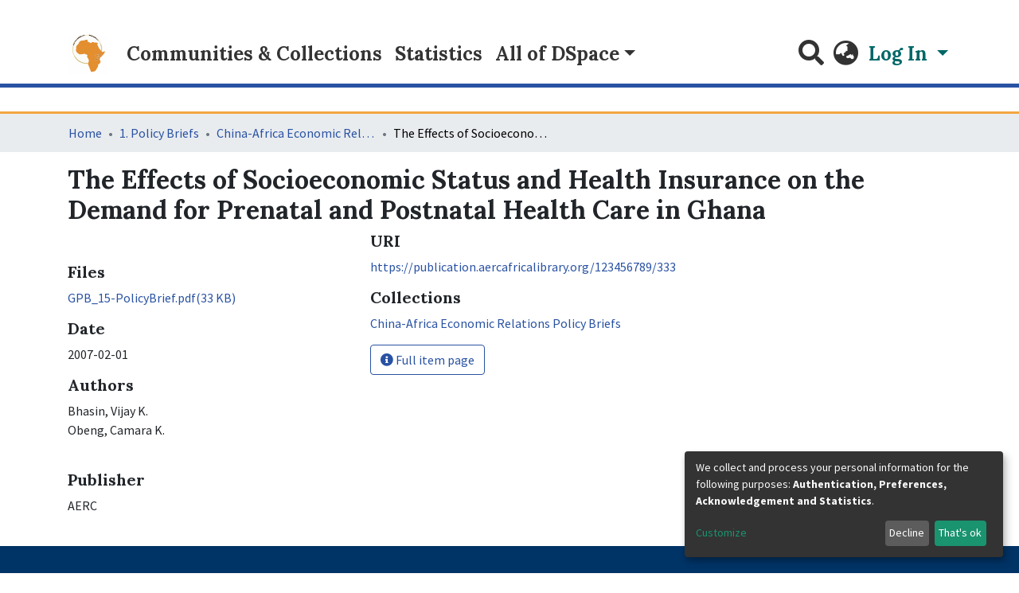

--- FILE ---
content_type: image/svg+xml
request_url: https://publication.aercafricalibrary.org/assets/images/dspace-logo.svg
body_size: 6273
content:
<?xml version="1.0" encoding="UTF-8"?>
<svg xmlns="http://www.w3.org/2000/svg" xmlns:xlink="http://www.w3.org/1999/xlink" width="55px" height="55px" viewBox="0 0 55 54" version="1.1">
<g id="surface1">
<path style=" stroke:none;fill-rule:nonzero;fill:rgb(99.607843%,99.607843%,99.607843%);fill-opacity:1;" d="M 32.632812 0.359375 C 40.207031 0.359375 47.777344 0.359375 55.359375 0.359375 C 55.359375 18.339844 55.359375 36.320312 55.359375 54.332031 C 37.066406 54.332031 18.769531 54.332031 0.417969 54.332031 C 0.417969 36.359375 0.417969 18.359375 0.417969 0.359375 C 7.367188 0.359375 14.328125 0.359375 21.40625 0.425781 C 21.441406 0.574219 21.355469 0.652344 21.152344 0.722656 C 20.96875 0.820312 20.898438 0.921875 20.828125 0.972656 C 20.828125 0.921875 20.722656 0.90625 20.597656 0.898438 C 20.25 1.214844 20.03125 1.542969 19.691406 1.835938 C 17.242188 1.792969 15.542969 2.992188 13.945312 4.53125 C 12.785156 5.628906 11.734375 6.789062 10.617188 8.050781 C 10.191406 8.671875 9.835938 9.191406 9.382812 9.75 C 9.121094 10.003906 8.960938 10.222656 8.707031 10.496094 C 8.542969 10.742188 8.46875 10.9375 8.304688 11.195312 C 8.167969 11.46875 8.121094 11.675781 7.992188 11.96875 C 7.808594 12.347656 7.710938 12.640625 7.535156 12.972656 C 7.371094 13.105469 7.351562 13.210938 7.355469 13.449219 C 7.328125 13.722656 7.332031 13.882812 7.324219 14.164062 C 7.160156 14.898438 7.019531 15.511719 6.863281 16.117188 C 6.367188 18.054688 6.535156 20.011719 6.515625 21.984375 C 6.488281 24.242188 7.121094 26.21875 8.019531 28.191406 C 7.984375 28.199219 7.957031 28.289062 7.957031 28.289062 C 7.957031 28.289062 8.054688 28.320312 8.074219 28.371094 C 8.09375 28.421875 8.1875 28.476562 8.164062 28.609375 C 9.082031 30.195312 10 31.671875 10.976562 33.109375 C 13.125 36.265625 16.347656 38.054688 19.804688 39.382812 C 22.34375 40.351562 25.082031 40.535156 27.871094 40.472656 C 28.5625 42.042969 29.242188 43.484375 29.824219 44.960938 C 30.597656 46.929688 31.261719 48.9375 32.050781 50.898438 C 32.167969 51.1875 32.722656 51.53125 33.035156 51.496094 C 35.566406 51.214844 38.199219 51.101562 39.527344 48.363281 C 40.054688 47.277344 40.714844 46.257812 41.277344 45.191406 C 41.601562 44.574219 42.234375 43.777344 42.058594 43.308594 C 41.484375 41.785156 42.523438 41.210938 43.425781 40.578125 C 45.199219 39.332031 46.007812 37.863281 44.898438 36.128906 C 43.582031 34.066406 44.492188 32.71875 45.660156 31.113281 C 46.054688 30.75 46.347656 30.460938 46.730469 30.152344 C 46.976562 29.929688 47.128906 29.726562 47.375 29.464844 C 47.769531 29.171875 48.066406 28.9375 48.480469 28.6875 C 48.832031 28.382812 49.066406 28.09375 49.398438 27.730469 C 50.21875 26.289062 50.949219 24.921875 51.675781 23.554688 C 51.507812 23.433594 51.34375 23.3125 51.175781 23.191406 C 50.253906 23.421875 49.320312 23.609375 48.417969 23.894531 C 47.164062 24.296875 46.871094 23.832031 47.21875 22.570312 C 47.265625 22.15625 47.285156 21.878906 47.417969 21.535156 C 47.832031 18.617188 47.691406 15.832031 46.21875 13.121094 C 45.183594 11.25 44.148438 9.515625 43.097656 7.746094 C 43.078125 7.714844 42.949219 7.652344 42.929688 7.613281 C 42.910156 7.574219 42.828125 7.535156 42.808594 7.453125 C 42.730469 7.265625 42.644531 7.203125 42.527344 7.195312 C 42.527344 7.207031 42.558594 7.207031 42.558594 7.078125 C 41.363281 5.925781 40.167969 4.894531 38.960938 3.871094 C 38.945312 3.871094 38.953125 3.84375 38.917969 3.730469 C 36.800781 2.53125 34.714844 1.445312 32.632812 0.359375 Z M 32.632812 0.359375 "/>
<path style=" stroke:none;fill-rule:nonzero;fill:rgb(33.333333%,27.058824%,19.607843%);fill-opacity:1;" d="M 29.332031 0.359375 C 29.84375 0.359375 30.351562 0.359375 31.042969 0.488281 C 31.699219 0.824219 32.164062 1.042969 32.640625 1.238281 C 34.742188 2.109375 36.847656 2.976562 38.953125 3.84375 C 38.953125 3.84375 38.945312 3.871094 38.933594 3.984375 C 39.136719 4.402344 39.351562 4.714844 39.4375 5.050781 C 39.132812 5.265625 38.960938 5.453125 38.667969 5.582031 C 37.015625 4.667969 35.535156 3.679688 33.925781 2.996094 C 32.332031 2.320312 30.605469 1.949219 29.011719 1.324219 C 29.164062 0.921875 29.25 0.640625 29.332031 0.359375 Z M 29.332031 0.359375 "/>
<path style=" stroke:none;fill-rule:nonzero;fill:rgb(95.686275%,90.980392%,74.509804%);fill-opacity:1;" d="M 29.160156 0.359375 C 29.25 0.640625 29.164062 0.921875 28.84375 1.320312 C 27.25 1.445312 25.894531 1.449219 24.40625 1.453125 C 23.757812 1.089844 23.246094 0.726562 22.734375 0.359375 C 24.820312 0.359375 26.90625 0.359375 29.160156 0.359375 Z M 29.160156 0.359375 "/>
<path style=" stroke:none;fill-rule:nonzero;fill:rgb(65.882353%,61.176471%,52.941176%);fill-opacity:1;" d="M 38.917969 3.730469 C 36.847656 2.976562 34.742188 2.109375 32.640625 1.238281 C 32.164062 1.042969 31.699219 0.824219 31.199219 0.488281 C 31.558594 0.359375 31.949219 0.359375 32.488281 0.359375 C 34.714844 1.445312 36.800781 2.53125 38.917969 3.730469 Z M 38.917969 3.730469 "/>
<path style=" stroke:none;fill-rule:nonzero;fill:rgb(54.509804%,49.019608%,40%);fill-opacity:1;" d="M 22.597656 0.359375 C 23.246094 0.726562 23.757812 1.089844 24.367188 1.582031 C 23.277344 1.980469 22.089844 2.253906 20.898438 2.363281 C 20.839844 1.769531 20.78125 1.335938 20.722656 0.90625 C 20.722656 0.90625 20.828125 0.921875 20.921875 0.960938 C 21.101562 0.910156 21.183594 0.816406 21.265625 0.722656 C 21.355469 0.652344 21.441406 0.574219 21.578125 0.425781 C 21.910156 0.359375 22.183594 0.359375 22.597656 0.359375 Z M 22.597656 0.359375 "/>
<path style=" stroke:none;fill-rule:nonzero;fill:rgb(89.019608%,55.686275%,18.431373%);fill-opacity:1;" d="M 47.195312 22.707031 C 46.871094 23.832031 47.164062 24.296875 48.417969 23.894531 C 49.320312 23.609375 50.253906 23.421875 51.175781 23.191406 C 51.34375 23.3125 51.507812 23.433594 51.675781 23.554688 C 50.949219 24.921875 50.21875 26.289062 49.289062 27.6875 C 48.808594 27.722656 48.535156 27.726562 48.261719 27.726562 C 48.296875 28.054688 48.332031 28.378906 48.367188 28.707031 C 48.066406 28.9375 47.769531 29.171875 47.296875 29.398438 C 47.082031 29.195312 47.039062 29 47.070312 28.757812 C 47.214844 28.632812 47.269531 28.542969 47.375 28.378906 C 47.371094 28.082031 47.296875 27.84375 47.070312 27.113281 C 46.972656 27.878906 46.941406 28.128906 46.792969 28.398438 C 46.511719 28.421875 46.347656 28.429688 46.132812 28.433594 C 46.082031 28.429688 45.972656 28.429688 45.917969 28.304688 C 45.136719 27.917969 44.414062 27.65625 43.550781 27.394531 C 42.425781 27.601562 41.4375 27.804688 40.421875 28.015625 C 40.359375 28.402344 40.292969 28.792969 40.210938 29.257812 C 39.820312 28.585938 39.476562 27.996094 39.117188 27.382812 C 37.464844 28.644531 37.054688 29.71875 37.980469 30.082031 C 39.699219 30.75 41.464844 31.574219 43.46875 30.527344 C 43.761719 30.304688 43.949219 30.097656 44.257812 29.914062 C 44.769531 30.351562 45.160156 30.769531 45.550781 31.1875 C 44.492188 32.71875 43.582031 34.066406 44.898438 36.128906 C 46.007812 37.863281 45.199219 39.332031 43.425781 40.578125 C 42.523438 41.210938 41.484375 41.785156 42.058594 43.308594 C 42.234375 43.777344 41.601562 44.574219 41.277344 45.191406 C 40.714844 46.257812 40.054688 47.277344 39.527344 48.363281 C 38.199219 51.101562 35.566406 51.214844 33.035156 51.496094 C 32.722656 51.53125 32.167969 51.1875 32.050781 50.898438 C 31.261719 48.9375 30.597656 46.929688 29.824219 44.960938 C 29.242188 43.484375 28.5625 42.042969 27.921875 40.355469 C 28.003906 39.816406 28.089844 39.5 28.21875 39.066406 C 29.695312 36.601562 29.222656 34.382812 27.589844 32.410156 C 26.792969 31.449219 26.253906 30.667969 26.753906 29.386719 C 27.152344 28.367188 26.863281 27.597656 25.503906 27.683594 C 25.210938 27.703125 24.742188 27.722656 24.640625 27.566406 C 23.574219 25.921875 22.253906 26.90625 20.914062 27.039062 C 18.980469 27.230469 16.867188 28.398438 15.082031 26.757812 C 13.015625 24.851562 10.046875 23.304688 11.605469 19.636719 C 11.742188 19.3125 11.40625 18.820312 11.433594 18.417969 C 11.484375 17.628906 11.402344 16.695312 11.796875 16.085938 C 12.585938 14.875 13.675781 13.851562 14.613281 12.726562 C 14.910156 12.371094 15.21875 11.96875 15.339844 11.539062 C 15.9375 9.441406 17.257812 8.382812 19.496094 8.289062 C 19.734375 8.28125 19.976562 8.257812 20.214844 8.207031 C 22.03125 7.832031 23.863281 7.507812 25.660156 7.050781 C 27.300781 6.636719 27.785156 7.234375 27.554688 8.765625 C 27.515625 9.03125 27.722656 9.503906 27.945312 9.609375 C 29.492188 10.332031 31.070312 10.980469 32.746094 11.703125 C 33.035156 9.898438 33.832031 9.777344 35.335938 10.375 C 36.546875 10.855469 38 10.902344 39.335938 10.875 C 40.960938 10.839844 42.257812 11.585938 41.65625 12.476562 C 40.589844 14.046875 41.800781 14.957031 42.234375 16.109375 C 42.546875 16.933594 42.804688 17.804688 43.285156 18.53125 C 44.023438 19.640625 44.933594 20.644531 45.796875 21.804688 C 46.28125 22.179688 46.738281 22.445312 47.195312 22.707031 M 43.019531 33.3125 C 42.757812 33.234375 42.5 33.160156 42.210938 33.292969 C 42.203125 33.363281 42.199219 33.433594 41.945312 33.488281 C 41.78125 33.464844 41.617188 33.441406 41.289062 33.191406 C 40.222656 33 39.152344 32.808594 37.625 32.535156 C 37.742188 33.78125 37.820312 34.625 37.898438 35.464844 C 38.71875 35.308594 39.535156 35.152344 40.351562 34.992188 C 40.410156 34.980469 40.464844 34.957031 40.648438 35.167969 C 40.933594 34.980469 41.214844 34.792969 41.695312 34.679688 C 41.980469 34.550781 42.265625 34.417969 42.738281 34.167969 C 42.808594 33.964844 42.878906 33.765625 43.019531 33.3125 Z M 43.019531 33.3125 "/>
<path style=" stroke:none;fill-rule:nonzero;fill:rgb(83.137255%,76.078431%,50.196078%);fill-opacity:1;" d="M 28.175781 39.1875 C 28.089844 39.5 28.003906 39.816406 27.867188 40.242188 C 25.082031 40.535156 22.34375 40.351562 19.804688 39.382812 C 16.347656 38.054688 13.125 36.265625 10.976562 33.109375 C 10 31.671875 9.082031 30.195312 8.289062 28.605469 C 8.792969 28.472656 9.144531 28.46875 9.589844 28.539062 C 13.65625 35.84375 19.792969 39.410156 28.175781 39.1875 Z M 28.175781 39.1875 "/>
<path style=" stroke:none;fill-rule:nonzero;fill:rgb(90.588235%,85.490196%,69.411765%);fill-opacity:1;" d="M 9.496094 28.464844 C 9.144531 28.46875 8.792969 28.472656 8.316406 28.476562 C 8.1875 28.476562 8.09375 28.421875 8.066406 28.335938 C 8.035156 28.253906 8.058594 28.183594 8.058594 28.183594 C 7.121094 26.21875 6.488281 24.242188 6.515625 21.984375 C 6.535156 20.011719 6.367188 18.054688 6.863281 16.117188 C 7.019531 15.511719 7.160156 14.898438 7.425781 14.246094 C 7.824219 14.730469 8.105469 15.265625 8.394531 15.933594 C 8.25 16.761719 8.019531 17.449219 7.964844 18.152344 C 7.871094 19.332031 7.8125 20.523438 7.882812 21.703125 C 7.960938 22.96875 8.113281 24.246094 8.398438 25.480469 C 8.636719 26.503906 9.121094 27.472656 9.496094 28.464844 Z M 9.496094 28.464844 "/>
<path style=" stroke:none;fill-rule:nonzero;fill:rgb(38.039216%,32.156863%,24.313725%);fill-opacity:1;" d="M 9.480469 9.714844 C 9.835938 9.191406 10.191406 8.671875 10.742188 8.046875 C 11.980469 6.828125 13.019531 5.710938 14.058594 4.59375 C 15.542969 2.992188 17.242188 1.792969 19.675781 1.960938 C 19.789062 2.371094 19.792969 2.621094 19.710938 2.960938 C 16.085938 4.441406 13.386719 6.878906 10.867188 9.714844 C 10.300781 9.707031 9.890625 9.710938 9.480469 9.714844 Z M 9.480469 9.714844 "/>
<path style=" stroke:none;fill-rule:nonzero;fill:rgb(83.921569%,76.862745%,58.039216%);fill-opacity:1;" d="M 46.214844 13.253906 C 47.691406 15.832031 47.832031 18.617188 47.3125 21.433594 C 47.042969 20.707031 47.074219 20 46.921875 19.335938 C 46.789062 18.75 46.457031 18.207031 46.136719 17.542969 C 45.625 16.199219 45.179688 14.953125 44.753906 13.703125 C 44.457031 12.839844 44.1875 11.96875 44.035156 11.128906 C 44.683594 11.90625 45.191406 12.664062 45.730469 13.398438 C 45.761719 13.441406 46.046875 13.304688 46.214844 13.253906 Z M 46.214844 13.253906 "/>
<path style=" stroke:none;fill-rule:nonzero;fill:rgb(89.019608%,83.921569%,67.45098%);fill-opacity:1;" d="M 46.21875 13.121094 C 46.046875 13.304688 45.761719 13.441406 45.730469 13.398438 C 45.191406 12.664062 44.683594 11.90625 43.992188 11.027344 C 43.507812 10.378906 43.199219 9.859375 42.863281 9.222656 C 42.265625 8.363281 41.699219 7.617188 41.253906 6.855469 C 41.773438 6.957031 42.164062 7.082031 42.558594 7.207031 C 42.558594 7.207031 42.527344 7.207031 42.574219 7.253906 C 42.6875 7.382812 42.757812 7.460938 42.828125 7.535156 C 42.828125 7.535156 42.910156 7.574219 42.960938 7.628906 C 43.011719 7.683594 43.113281 7.78125 43.113281 7.78125 C 44.148438 9.515625 45.183594 11.25 46.21875 13.121094 Z M 46.21875 13.121094 "/>
<path style=" stroke:none;fill-rule:nonzero;fill:rgb(54.509804%,49.019608%,39.215686%);fill-opacity:1;" d="M 9.382812 9.75 C 9.890625 9.710938 10.300781 9.707031 10.832031 9.839844 C 10.097656 11.914062 9.242188 13.855469 8.382812 15.796875 C 8.105469 15.265625 7.824219 14.730469 7.441406 14.121094 C 7.332031 13.882812 7.328125 13.722656 7.445312 13.4375 C 7.582031 13.1875 7.597656 13.0625 7.613281 12.9375 C 7.710938 12.640625 7.808594 12.347656 8.09375 11.957031 C 8.34375 11.851562 8.410156 11.839844 8.570312 11.875 C 8.917969 11.695312 9.171875 11.46875 9.429688 11.242188 C 9.222656 11.078125 9.011719 10.914062 8.816406 10.671875 C 8.824219 10.59375 8.800781 10.4375 8.800781 10.4375 C 8.960938 10.222656 9.121094 10.003906 9.382812 9.75 Z M 9.382812 9.75 "/>
<path style=" stroke:none;fill-rule:nonzero;fill:rgb(79.215686%,70.980392%,43.529412%);fill-opacity:1;" d="M 46.210938 17.644531 C 46.457031 18.207031 46.789062 18.75 46.921875 19.335938 C 47.074219 20 47.042969 20.707031 47.199219 21.5 C 47.285156 21.878906 47.265625 22.15625 47.21875 22.570312 C 46.738281 22.445312 46.28125 22.179688 45.878906 21.738281 C 46.027344 20.257812 46.117188 18.949219 46.210938 17.644531 Z M 46.210938 17.644531 "/>
<path style=" stroke:none;fill-rule:nonzero;fill:rgb(65.882353%,61.176471%,52.941176%);fill-opacity:1;" d="M 42.558594 7.078125 C 42.164062 7.082031 41.773438 6.957031 41.207031 6.734375 C 40.542969 6.097656 40.058594 5.5625 39.570312 5.023438 C 39.351562 4.714844 39.136719 4.402344 38.949219 3.980469 C 40.167969 4.894531 41.363281 5.925781 42.558594 7.078125 Z M 42.558594 7.078125 "/>
<path style=" stroke:none;fill-rule:nonzero;fill:rgb(82.745098%,51.764706%,17.647059%);fill-opacity:1;" d="M 45.972656 28.429688 C 45.972656 28.429688 46.082031 28.429688 46.167969 28.503906 C 46.300781 28.675781 46.371094 28.75 46.457031 28.933594 C 46.507812 29.441406 46.570312 29.808594 46.636719 30.175781 C 46.347656 30.460938 46.054688 30.75 45.660156 31.113281 C 45.160156 30.769531 44.769531 30.351562 44.203125 29.804688 C 43.78125 29.515625 43.535156 29.359375 43.285156 29.09375 C 43.28125 28.90625 43.285156 28.832031 43.433594 28.773438 C 44.375 28.671875 45.175781 28.550781 45.972656 28.429688 Z M 45.972656 28.429688 "/>
<path style=" stroke:none;fill-rule:nonzero;fill:rgb(65.098039%,60.392157%,51.372549%);fill-opacity:1;" d="M 13.945312 4.53125 C 13.019531 5.710938 11.980469 6.828125 10.8125 7.949219 C 11.734375 6.789062 12.785156 5.628906 13.945312 4.53125 Z M 13.945312 4.53125 "/>
<path style=" stroke:none;fill-rule:nonzero;fill:rgb(46.666667%,40.392157%,31.764706%);fill-opacity:1;" d="M 19.796875 2.875 C 19.792969 2.621094 19.789062 2.371094 19.796875 1.996094 C 20.03125 1.542969 20.25 1.214844 20.597656 0.898438 C 20.78125 1.335938 20.839844 1.769531 20.800781 2.429688 C 20.402344 2.730469 20.101562 2.800781 19.796875 2.875 Z M 19.796875 2.875 "/>
<path style=" stroke:none;fill-rule:nonzero;fill:rgb(79.607843%,53.72549%,23.137255%);fill-opacity:1;" d="M 48.480469 28.6875 C 48.332031 28.378906 48.296875 28.054688 48.261719 27.726562 C 48.535156 27.726562 48.808594 27.722656 49.195312 27.761719 C 49.066406 28.09375 48.832031 28.382812 48.480469 28.6875 Z M 48.480469 28.6875 "/>
<path style=" stroke:none;fill-rule:nonzero;fill:rgb(17.647059%,14.117647%,9.803922%);fill-opacity:1;" d="M 46.730469 30.152344 C 46.570312 29.808594 46.507812 29.441406 46.589844 28.925781 C 46.824219 28.785156 46.910156 28.792969 47 28.800781 C 47.039062 29 47.082031 29.195312 47.203125 29.460938 C 47.128906 29.726562 46.976562 29.929688 46.730469 30.152344 Z M 46.730469 30.152344 "/>
<path style=" stroke:none;fill-rule:nonzero;fill:rgb(65.098039%,60.784314%,53.333333%);fill-opacity:1;" d="M 8.707031 10.496094 C 8.800781 10.4375 8.824219 10.59375 8.792969 10.773438 C 8.648438 11.019531 8.539062 11.089844 8.421875 11.148438 C 8.414062 11.144531 8.394531 11.128906 8.394531 11.128906 C 8.46875 10.9375 8.542969 10.742188 8.707031 10.496094 Z M 8.707031 10.496094 "/>
<path style=" stroke:none;fill-rule:nonzero;fill:rgb(62.352941%,58.039216%,49.411765%);fill-opacity:1;" d="M 7.535156 12.972656 C 7.597656 13.0625 7.582031 13.1875 7.476562 13.324219 C 7.351562 13.210938 7.371094 13.105469 7.535156 12.972656 Z M 7.535156 12.972656 "/>
<path style=" stroke:none;fill-rule:nonzero;fill:rgb(65.098039%,60.784314%,53.333333%);fill-opacity:1;" d="M 8.476562 11.832031 C 8.410156 11.839844 8.34375 11.851562 8.175781 11.871094 C 8.121094 11.675781 8.167969 11.46875 8.304688 11.195312 C 8.394531 11.128906 8.414062 11.144531 8.433594 11.261719 C 8.460938 11.53125 8.46875 11.683594 8.476562 11.832031 Z M 8.476562 11.832031 "/>
<path style=" stroke:none;fill-rule:nonzero;fill:rgb(83.137255%,76.078431%,50.196078%);fill-opacity:1;" d="M 8.019531 28.191406 C 8.058594 28.183594 8.035156 28.253906 8.042969 28.285156 C 8.054688 28.320312 7.957031 28.289062 7.957031 28.289062 C 7.957031 28.289062 7.984375 28.199219 8.019531 28.191406 Z M 8.019531 28.191406 "/>
<path style=" stroke:none;fill-rule:nonzero;fill:rgb(65.882353%,61.176471%,52.941176%);fill-opacity:1;" d="M 42.808594 7.453125 C 42.757812 7.460938 42.6875 7.382812 42.574219 7.238281 C 42.644531 7.203125 42.730469 7.265625 42.808594 7.453125 Z M 42.808594 7.453125 "/>
<path style=" stroke:none;fill-rule:nonzero;fill:rgb(65.882353%,61.176471%,52.941176%);fill-opacity:1;" d="M 43.097656 7.746094 C 43.113281 7.78125 43.011719 7.683594 42.980469 7.667969 C 42.949219 7.652344 43.078125 7.714844 43.097656 7.746094 Z M 43.097656 7.746094 "/>
<path style=" stroke:none;fill-rule:nonzero;fill:rgb(46.666667%,40.392157%,31.764706%);fill-opacity:1;" d="M 21.152344 0.722656 C 21.183594 0.816406 21.101562 0.910156 20.921875 1.011719 C 20.898438 0.921875 20.96875 0.820312 21.152344 0.722656 Z M 21.152344 0.722656 "/>
<path style=" stroke:none;fill-rule:nonzero;fill:rgb(98.431373%,98.431373%,97.647059%);fill-opacity:1;" d="M 19.710938 2.960938 C 20.101562 2.800781 20.402344 2.730469 20.804688 2.59375 C 22.089844 2.253906 23.277344 1.980469 24.503906 1.582031 C 25.894531 1.449219 27.25 1.445312 28.773438 1.445312 C 30.605469 1.949219 32.332031 2.320312 33.925781 2.996094 C 35.535156 3.679688 37.015625 4.667969 38.722656 5.679688 C 40.230469 7.003906 41.5625 8.171875 42.890625 9.339844 C 43.199219 9.859375 43.507812 10.378906 43.859375 11 C 44.1875 11.96875 44.457031 12.839844 44.753906 13.703125 C 45.179688 14.953125 45.625 16.199219 46.136719 17.542969 C 46.117188 18.949219 46.027344 20.257812 45.851562 21.628906 C 44.933594 20.644531 44.023438 19.640625 43.285156 18.53125 C 42.804688 17.804688 42.546875 16.933594 42.234375 16.109375 C 41.800781 14.957031 40.589844 14.046875 41.65625 12.476562 C 42.257812 11.585938 40.960938 10.839844 39.335938 10.875 C 38 10.902344 36.546875 10.855469 35.335938 10.375 C 33.832031 9.777344 33.035156 9.898438 32.746094 11.703125 C 31.070312 10.980469 29.492188 10.332031 27.945312 9.609375 C 27.722656 9.503906 27.515625 9.03125 27.554688 8.765625 C 27.785156 7.234375 27.300781 6.636719 25.660156 7.050781 C 23.863281 7.507812 22.03125 7.832031 20.214844 8.207031 C 19.976562 8.257812 19.734375 8.28125 19.496094 8.289062 C 17.257812 8.382812 15.9375 9.441406 15.339844 11.539062 C 15.21875 11.96875 14.910156 12.371094 14.613281 12.726562 C 13.675781 13.851562 12.585938 14.875 11.796875 16.085938 C 11.402344 16.695312 11.484375 17.628906 11.433594 18.417969 C 11.40625 18.820312 11.742188 19.3125 11.605469 19.636719 C 10.046875 23.304688 13.015625 24.851562 15.082031 26.757812 C 16.867188 28.398438 18.980469 27.230469 20.914062 27.039062 C 22.253906 26.90625 23.574219 25.921875 24.640625 27.566406 C 24.742188 27.722656 25.210938 27.703125 25.503906 27.683594 C 26.863281 27.597656 27.152344 28.367188 26.753906 29.386719 C 26.253906 30.667969 26.792969 31.449219 27.589844 32.410156 C 29.222656 34.382812 29.695312 36.601562 28.21875 39.066406 C 19.792969 39.410156 13.65625 35.84375 9.589844 28.539062 C 9.121094 27.472656 8.636719 26.503906 8.398438 25.480469 C 8.113281 24.246094 7.960938 22.96875 7.882812 21.703125 C 7.8125 20.523438 7.871094 19.332031 7.964844 18.152344 C 8.019531 17.449219 8.25 16.761719 8.394531 15.933594 C 9.242188 13.855469 10.097656 11.914062 10.984375 9.851562 C 13.386719 6.878906 16.085938 4.441406 19.710938 2.960938 Z M 19.710938 2.960938 "/>
<path style=" stroke:none;fill-rule:nonzero;fill:rgb(45.882353%,40%,31.764706%);fill-opacity:1;" d="M 42.863281 9.222656 C 41.5625 8.171875 40.230469 7.003906 38.84375 5.738281 C 38.960938 5.453125 39.132812 5.265625 39.4375 5.050781 C 40.058594 5.5625 40.542969 6.097656 41.082031 6.753906 C 41.699219 7.617188 42.265625 8.363281 42.863281 9.222656 Z M 42.863281 9.222656 "/>
<path style=" stroke:none;fill-rule:nonzero;fill:rgb(82.745098%,51.764706%,17.647059%);fill-opacity:1;" d="M 43.359375 30.542969 C 41.464844 31.574219 39.699219 30.75 37.980469 30.082031 C 37.054688 29.71875 37.464844 28.644531 39.117188 27.382812 C 39.476562 27.996094 39.820312 28.585938 40.210938 29.257812 C 40.292969 28.792969 40.359375 28.402344 40.421875 28.015625 C 41.4375 27.804688 42.425781 27.601562 43.5 27.484375 C 43.476562 27.742188 43.367188 27.914062 43.160156 28.175781 C 42.519531 28.863281 41.980469 29.46875 41.28125 30.253906 C 41.957031 30.125 42.597656 30.003906 43.257812 29.992188 C 43.304688 30.25 43.332031 30.394531 43.359375 30.542969 Z M 43.359375 30.542969 "/>
<path style=" stroke:none;fill-rule:nonzero;fill:rgb(76.862745%,48.235294%,16.078431%);fill-opacity:1;" d="M 40.523438 34.941406 C 40.464844 34.957031 40.410156 34.980469 40.351562 34.992188 C 39.535156 35.152344 38.71875 35.308594 37.898438 35.464844 C 37.820312 34.625 37.742188 33.78125 37.625 32.535156 C 39.152344 32.808594 40.222656 33 41.363281 33.328125 C 41.4375 33.464844 41.421875 33.507812 41.300781 33.550781 C 40.960938 34.042969 40.742188 34.492188 40.523438 34.941406 Z M 40.523438 34.941406 "/>
<path style=" stroke:none;fill-rule:nonzero;fill:rgb(39.215686%,30.196078%,18.823529%);fill-opacity:1;" d="M 43.257812 28.085938 C 43.367188 27.914062 43.476562 27.742188 43.640625 27.484375 C 44.414062 27.65625 45.136719 27.917969 45.917969 28.304688 C 45.175781 28.550781 44.375 28.671875 43.4375 28.664062 C 43.285156 28.382812 43.273438 28.234375 43.257812 28.085938 Z M 43.257812 28.085938 "/>
<path style=" stroke:none;fill-rule:nonzero;fill:rgb(69.019608%,42.745098%,13.72549%);fill-opacity:1;" d="M 42.550781 34.289062 C 42.265625 34.417969 41.980469 34.550781 41.589844 34.503906 C 41.464844 34.058594 41.445312 33.785156 41.421875 33.507812 C 41.421875 33.507812 41.4375 33.464844 41.445312 33.441406 C 41.617188 33.441406 41.78125 33.464844 42.117188 33.589844 C 42.375 33.894531 42.460938 34.089844 42.550781 34.289062 Z M 42.550781 34.289062 "/>
<path style=" stroke:none;fill-rule:nonzero;fill:rgb(39.215686%,30.196078%,18.823529%);fill-opacity:1;" d="M 43.46875 30.527344 C 43.332031 30.394531 43.304688 30.25 43.28125 29.878906 C 43.285156 29.507812 43.289062 29.355469 43.289062 29.203125 C 43.535156 29.359375 43.78125 29.515625 44.082031 29.78125 C 43.949219 30.097656 43.761719 30.304688 43.46875 30.527344 Z M 43.46875 30.527344 "/>
<path style=" stroke:none;fill-rule:nonzero;fill:rgb(48.235294%,33.333333%,15.294118%);fill-opacity:1;" d="M 41.300781 33.550781 C 41.445312 33.785156 41.464844 34.058594 41.492188 34.46875 C 41.214844 34.792969 40.933594 34.980469 40.585938 35.054688 C 40.742188 34.492188 40.960938 34.042969 41.300781 33.550781 Z M 41.300781 33.550781 "/>
<path style=" stroke:none;fill-rule:nonzero;fill:rgb(79.607843%,53.72549%,23.137255%);fill-opacity:1;" d="M 46.910156 28.378906 C 46.941406 28.128906 46.972656 27.878906 47.070312 27.113281 C 47.296875 27.84375 47.371094 28.082031 47.277344 28.367188 C 47.042969 28.40625 46.976562 28.394531 46.910156 28.378906 Z M 46.910156 28.378906 "/>
<path style=" stroke:none;fill-rule:nonzero;fill:rgb(48.235294%,33.333333%,15.294118%);fill-opacity:1;" d="M 42.644531 34.230469 C 42.460938 34.089844 42.375 33.894531 42.238281 33.601562 C 42.199219 33.433594 42.203125 33.363281 42.320312 33.234375 C 42.605469 33.308594 42.777344 33.433594 42.949219 33.5625 C 42.878906 33.765625 42.808594 33.964844 42.644531 34.230469 Z M 42.644531 34.230469 "/>
<path style=" stroke:none;fill-rule:nonzero;fill:rgb(56.470588%,40%,20%);fill-opacity:1;" d="M 46.792969 28.398438 C 46.976562 28.394531 47.042969 28.40625 47.207031 28.429688 C 47.269531 28.542969 47.214844 28.632812 47.070312 28.757812 C 46.910156 28.792969 46.824219 28.785156 46.605469 28.785156 C 46.371094 28.75 46.300781 28.675781 46.222656 28.507812 C 46.347656 28.429688 46.511719 28.421875 46.792969 28.398438 Z M 46.792969 28.398438 "/>
<path style=" stroke:none;fill-rule:nonzero;fill:rgb(7.058824%,4.705882%,1.568627%);fill-opacity:1;" d="M 42.984375 33.4375 C 42.777344 33.433594 42.605469 33.308594 42.335938 33.128906 C 42.5 33.160156 42.757812 33.234375 42.984375 33.4375 Z M 42.984375 33.4375 "/>
<path style=" stroke:none;fill-rule:nonzero;fill:rgb(83.529412%,77.647059%,62.745098%);fill-opacity:1;" d="M 8.570312 11.875 C 8.46875 11.683594 8.460938 11.53125 8.441406 11.269531 C 8.539062 11.089844 8.648438 11.019531 8.785156 10.851562 C 9.011719 10.914062 9.222656 11.078125 9.429688 11.242188 C 9.171875 11.46875 8.917969 11.695312 8.570312 11.875 Z M 8.570312 11.875 "/>
<path style=" stroke:none;fill-rule:nonzero;fill:rgb(89.019608%,55.686275%,18.431373%);fill-opacity:1;" d="M 43.285156 29.09375 C 43.289062 29.355469 43.285156 29.507812 43.261719 29.769531 C 42.597656 30.003906 41.957031 30.125 41.28125 30.253906 C 41.980469 29.46875 42.519531 28.863281 43.160156 28.175781 C 43.273438 28.234375 43.285156 28.382812 43.292969 28.644531 C 43.285156 28.832031 43.28125 28.90625 43.285156 29.09375 Z M 43.285156 29.09375 "/>
</g>
</svg>


--- FILE ---
content_type: application/javascript; charset=UTF-8
request_url: https://publication.aercafricalibrary.org/runtime.4871bc2867cea355.js
body_size: 3932
content:
(()=>{"use strict";var e,g={},v={};function f(e){var d=v[e];if(void 0!==d)return d.exports;var a=v[e]={id:e,loaded:!1,exports:{}};return g[e].call(a.exports,a,a.exports,f),a.loaded=!0,a.exports}f.m=g,e=[],f.O=(d,a,b,r)=>{if(!a){var c=1/0;for(t=0;t<e.length;t++){for(var[a,b,r]=e[t],l=!0,n=0;n<a.length;n++)(!1&r||c>=r)&&Object.keys(f.O).every(p=>f.O[p](a[n]))?a.splice(n--,1):(l=!1,r<c&&(c=r));if(l){e.splice(t--,1);var i=b();void 0!==i&&(d=i)}}return d}r=r||0;for(var t=e.length;t>0&&e[t-1][2]>r;t--)e[t]=e[t-1];e[t]=[a,b,r]},f.n=e=>{var d=e&&e.__esModule?()=>e.default:()=>e;return f.d(d,{a:d}),d},(()=>{var d,e=Object.getPrototypeOf?a=>Object.getPrototypeOf(a):a=>a.__proto__;f.t=function(a,b){if(1&b&&(a=this(a)),8&b||"object"==typeof a&&a&&(4&b&&a.__esModule||16&b&&"function"==typeof a.then))return a;var r=Object.create(null);f.r(r);var t={};d=d||[null,e({}),e([]),e(e)];for(var c=2&b&&a;"object"==typeof c&&!~d.indexOf(c);c=e(c))Object.getOwnPropertyNames(c).forEach(l=>t[l]=()=>a[l]);return t.default=()=>a,f.d(r,t),r}})(),f.d=(e,d)=>{for(var a in d)f.o(d,a)&&!f.o(e,a)&&Object.defineProperty(e,a,{enumerable:!0,get:d[a]})},f.f={},f.e=e=>Promise.all(Object.keys(f.f).reduce((d,a)=>(f.f[a](e,d),d),[])),f.u=e=>(8592===e?"common":e)+"."+{74:"cea42025ee82bf91",89:"6d3657fbf3b98837",183:"03671304a4c6ddfe",290:"309d2d044b95de99",300:"5ca7146fbd2a9bff",351:"5ffae814b8d9b292",510:"6683c6190bd50d72",536:"67394b1d22d2b86a",540:"7ab7d711e3ae1ada",551:"9c92aefcdc5afb80",774:"5e3771a6e1c4d046",782:"b2bf853dea6461a4",880:"3668a214af76f6dc",1064:"2c2be7984bbb89de",1193:"379fa6b59cf171bc",1270:"294b075e455c0bd5",1389:"cdfc9926e29fb213",1408:"c1f0c2822aa0b75d",1460:"aecd0563216f9aae",1611:"7eff990120a11aa8",1760:"69291562af89ceec",1800:"b3450362d698b314",1814:"0735c06b915104e7",1924:"c8caa747e147e73e",1946:"9132b36a6b80c76d",1947:"042a64e956399ac7",1991:"e8842fff4182a213",1993:"b752bfb2202720f5",2121:"902b4363fb870df1",2305:"f8ef9cca7f1563c7",2488:"fadd15a06f50cdf7",2746:"e676310ce8fe5c53",2872:"abfd7f42937a8218",2911:"f71221c3bafe5937",2954:"ad602d2e2333f7ce",3049:"d8aea0762b8a469c",3150:"a0d505bd02afc3fa",3168:"b2c80a9f0a6537d6",3171:"0ee95417c7a41f0d",3192:"51b9f63736d33b73",3315:"c7479c60a39fb7d6",3457:"7f06975d042259e5",3572:"856a5f172c8ea6ed",3594:"2c0702cb4443883f",3668:"2a06d0b16341d677",3692:"698f0beadc357cd2",3813:"b4c890205d11d6cd",3900:"6b6d8f8ad9885be0",3924:"29b3eb9359d0f7cc",4196:"6fbc8de3256f2fc8",4234:"5193fe01f3fcb834",4462:"5936abc7bde939c7",4475:"1a2a356daf407252",4555:"06456c5eb8a6bd5f",4560:"b0b5f3c4c48166fe",4603:"6c9be1112d8e779d",4715:"34c5af595b98efb7",4754:"0729e76a8c915509",4784:"8242c2bddc1dfc77",4962:"6b52607e9a061191",4993:"078419457671d2f4",5012:"4cd250f70bfb9397",5198:"5e65ad22fa167923",5211:"56ebdf1b835614da",5215:"30a495d71aa798b2",5219:"f3d6f4f6771ce2c4",5332:"930e5599e09bbd8a",5378:"dd731343b6fd0419",5379:"a9c7a4e7daeaf324",5448:"e794a3616eae6675",5532:"b7cad70b10cc9a08",5588:"27497457fb52024e",5674:"f4ec2df4c039d0ee",5731:"462375b5f401e9be",5747:"5ef1a3d25522dd02",5788:"209a6cc15cc45c86",5831:"035ab50e57871d41",5851:"911938e66bb70c1d",5960:"39bbe45242a80f5b",6019:"a1c372e436c6d042",6111:"e4529f23f0b791df",6199:"1c6d9c13ad7551a7",6228:"ca31a7e442603c44",6236:"913dc8f87f63921b",6328:"1ea893b64736d2e9",6407:"062d88a28165412c",6470:"10556faeeb544ded",6568:"7ce5c912f3ab80c9",6822:"d48eacae21a31508",6857:"e7a842361a0d3e62",6933:"6e918347fc970c70",6980:"86c77092f4576272",7151:"ce17168bd8a98d43",7189:"44460aa4d5068fd0",7204:"5574914f8b3f0166",7229:"fdc1d23d7e6baa24",7263:"94fb6e0b1f4c5e3d",7276:"c5c2b7cbb01750bd",7295:"75f91efc90ba4066",7300:"ed2cd25907c2366d",7316:"5a1499cb8a3b5a2c",7356:"1e897606c4f4930b",7455:"08b81205e5923a86",7584:"4317a86593092d3e",7618:"7fed7ab876b0cc71",7655:"f9b9149b0e12004a",7657:"6b76d8f5a01d5ab3",7708:"9c3cb734e778b137",7790:"42d7220954cee432",7798:"0a4d0aad89e556ad",7805:"14afbeb7b180358e",7861:"15fff2cee071f565",7884:"a871f6b189cb895a",7963:"f395f44acefa525a",8075:"5e7cb3ea60d3ee84",8207:"7a7156d51e996d59",8247:"eca25ebbda368de3",8314:"06e0dec8162e6b3f",8321:"adba90526fc83269",8394:"81e7777e39f879a6",8519:"c50f3fc090149031",8559:"41bf7dd1e66c6cb1",8592:"54aa59c95f0bb57d",8710:"926a167ba92d5770",8776:"7e95684b89692cd2",8791:"97b763af43a3e39b",8837:"86e068f7180a2ac4",8951:"f8b65124800455d5",9073:"da46d601c9a44d1f",9091:"5b7194f6ece1817d",9099:"88aa9322c93e029b",9151:"cfdfc2099d90d62e",9185:"4c3991d2d2e9120d",9212:"07638762fe82c08a",9238:"0d42639b8ff7fa3c",9299:"768a93569c10c212",9424:"442463aea74d59ce",9450:"e15e4c7cbb91b885",9454:"8aeef4b3bced92a1",9520:"b72d70503f637cdf",9529:"3e16a1f339a7cc58",9540:"7a927e51d77019ba",9587:"f3570f0da5c10402",9598:"1194b8ab300d3526",9630:"64b591b96dbee001",9708:"d157e8e989f5c40c",9717:"dc21aec651a73640",9860:"7fe22261602fc531",9894:"efe0c1dc9a4414d5",9965:"f6a82a19a0e7e3f9",9979:"06e4be53b3bbb0de"}[e]+".js",f.miniCssF=e=>{},f.o=(e,d)=>Object.prototype.hasOwnProperty.call(e,d),(()=>{var e={},d="dspace-angular:";f.l=(a,b,r,t)=>{if(e[a])e[a].push(b);else{var c,l;if(void 0!==r)for(var n=document.getElementsByTagName("script"),i=0;i<n.length;i++){var o=n[i];if(o.getAttribute("src")==a||o.getAttribute("data-webpack")==d+r){c=o;break}}c||(l=!0,(c=document.createElement("script")).type="module",c.charset="utf-8",c.timeout=120,f.nc&&c.setAttribute("nonce",f.nc),c.setAttribute("data-webpack",d+r),c.src=f.tu(a)),e[a]=[b];var s=(_,p)=>{c.onerror=c.onload=null,clearTimeout(u);var h=e[a];if(delete e[a],c.parentNode&&c.parentNode.removeChild(c),h&&h.forEach(y=>y(p)),_)return _(p)},u=setTimeout(s.bind(null,void 0,{type:"timeout",target:c}),12e4);c.onerror=s.bind(null,c.onerror),c.onload=s.bind(null,c.onload),l&&document.head.appendChild(c)}}})(),f.r=e=>{"undefined"!=typeof Symbol&&Symbol.toStringTag&&Object.defineProperty(e,Symbol.toStringTag,{value:"Module"}),Object.defineProperty(e,"__esModule",{value:!0})},f.nmd=e=>(e.paths=[],e.children||(e.children=[]),e),(()=>{var e;f.tt=()=>(void 0===e&&(e={createScriptURL:d=>d},"undefined"!=typeof trustedTypes&&trustedTypes.createPolicy&&(e=trustedTypes.createPolicy("angular#bundler",e))),e)})(),f.tu=e=>f.tt().createScriptURL(e),f.p="",(()=>{var e={3666:0};f.f.j=(b,r)=>{var t=f.o(e,b)?e[b]:void 0;if(0!==t)if(t)r.push(t[2]);else if(3666!=b){var c=new Promise((o,s)=>t=e[b]=[o,s]);r.push(t[2]=c);var l=f.p+f.u(b),n=new Error;f.l(l,o=>{if(f.o(e,b)&&(0!==(t=e[b])&&(e[b]=void 0),t)){var s=o&&("load"===o.type?"missing":o.type),u=o&&o.target&&o.target.src;n.message="Loading chunk "+b+" failed.\n("+s+": "+u+")",n.name="ChunkLoadError",n.type=s,n.request=u,t[1](n)}},"chunk-"+b,b)}else e[b]=0},f.O.j=b=>0===e[b];var d=(b,r)=>{var n,i,[t,c,l]=r,o=0;if(t.some(u=>0!==e[u])){for(n in c)f.o(c,n)&&(f.m[n]=c[n]);if(l)var s=l(f)}for(b&&b(r);o<t.length;o++)f.o(e,i=t[o])&&e[i]&&e[i][0](),e[i]=0;return f.O(s)},a=self.webpackChunkdspace_angular=self.webpackChunkdspace_angular||[];a.forEach(d.bind(null,0)),a.push=d.bind(null,a.push.bind(a))})()})();